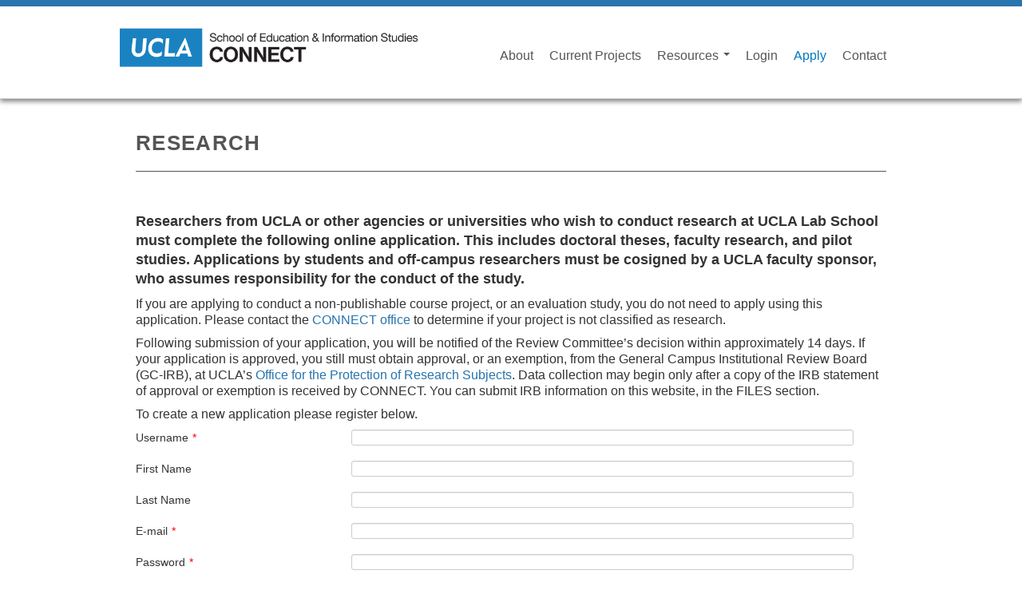

--- FILE ---
content_type: text/html; charset=utf-8
request_url: https://www.google.com/recaptcha/api2/anchor?ar=1&k=6LeCdlgcAAAAALPO3Cn8ac8YbiIXdwiUUODpUlSy&co=aHR0cHM6Ly9jb25uZWN0LmdzZWlzLnVjbGEuZWR1OjQ0Mw..&hl=en&v=PoyoqOPhxBO7pBk68S4YbpHZ&size=normal&anchor-ms=20000&execute-ms=30000&cb=aytq9zwy0tna
body_size: 49690
content:
<!DOCTYPE HTML><html dir="ltr" lang="en"><head><meta http-equiv="Content-Type" content="text/html; charset=UTF-8">
<meta http-equiv="X-UA-Compatible" content="IE=edge">
<title>reCAPTCHA</title>
<style type="text/css">
/* cyrillic-ext */
@font-face {
  font-family: 'Roboto';
  font-style: normal;
  font-weight: 400;
  font-stretch: 100%;
  src: url(//fonts.gstatic.com/s/roboto/v48/KFO7CnqEu92Fr1ME7kSn66aGLdTylUAMa3GUBHMdazTgWw.woff2) format('woff2');
  unicode-range: U+0460-052F, U+1C80-1C8A, U+20B4, U+2DE0-2DFF, U+A640-A69F, U+FE2E-FE2F;
}
/* cyrillic */
@font-face {
  font-family: 'Roboto';
  font-style: normal;
  font-weight: 400;
  font-stretch: 100%;
  src: url(//fonts.gstatic.com/s/roboto/v48/KFO7CnqEu92Fr1ME7kSn66aGLdTylUAMa3iUBHMdazTgWw.woff2) format('woff2');
  unicode-range: U+0301, U+0400-045F, U+0490-0491, U+04B0-04B1, U+2116;
}
/* greek-ext */
@font-face {
  font-family: 'Roboto';
  font-style: normal;
  font-weight: 400;
  font-stretch: 100%;
  src: url(//fonts.gstatic.com/s/roboto/v48/KFO7CnqEu92Fr1ME7kSn66aGLdTylUAMa3CUBHMdazTgWw.woff2) format('woff2');
  unicode-range: U+1F00-1FFF;
}
/* greek */
@font-face {
  font-family: 'Roboto';
  font-style: normal;
  font-weight: 400;
  font-stretch: 100%;
  src: url(//fonts.gstatic.com/s/roboto/v48/KFO7CnqEu92Fr1ME7kSn66aGLdTylUAMa3-UBHMdazTgWw.woff2) format('woff2');
  unicode-range: U+0370-0377, U+037A-037F, U+0384-038A, U+038C, U+038E-03A1, U+03A3-03FF;
}
/* math */
@font-face {
  font-family: 'Roboto';
  font-style: normal;
  font-weight: 400;
  font-stretch: 100%;
  src: url(//fonts.gstatic.com/s/roboto/v48/KFO7CnqEu92Fr1ME7kSn66aGLdTylUAMawCUBHMdazTgWw.woff2) format('woff2');
  unicode-range: U+0302-0303, U+0305, U+0307-0308, U+0310, U+0312, U+0315, U+031A, U+0326-0327, U+032C, U+032F-0330, U+0332-0333, U+0338, U+033A, U+0346, U+034D, U+0391-03A1, U+03A3-03A9, U+03B1-03C9, U+03D1, U+03D5-03D6, U+03F0-03F1, U+03F4-03F5, U+2016-2017, U+2034-2038, U+203C, U+2040, U+2043, U+2047, U+2050, U+2057, U+205F, U+2070-2071, U+2074-208E, U+2090-209C, U+20D0-20DC, U+20E1, U+20E5-20EF, U+2100-2112, U+2114-2115, U+2117-2121, U+2123-214F, U+2190, U+2192, U+2194-21AE, U+21B0-21E5, U+21F1-21F2, U+21F4-2211, U+2213-2214, U+2216-22FF, U+2308-230B, U+2310, U+2319, U+231C-2321, U+2336-237A, U+237C, U+2395, U+239B-23B7, U+23D0, U+23DC-23E1, U+2474-2475, U+25AF, U+25B3, U+25B7, U+25BD, U+25C1, U+25CA, U+25CC, U+25FB, U+266D-266F, U+27C0-27FF, U+2900-2AFF, U+2B0E-2B11, U+2B30-2B4C, U+2BFE, U+3030, U+FF5B, U+FF5D, U+1D400-1D7FF, U+1EE00-1EEFF;
}
/* symbols */
@font-face {
  font-family: 'Roboto';
  font-style: normal;
  font-weight: 400;
  font-stretch: 100%;
  src: url(//fonts.gstatic.com/s/roboto/v48/KFO7CnqEu92Fr1ME7kSn66aGLdTylUAMaxKUBHMdazTgWw.woff2) format('woff2');
  unicode-range: U+0001-000C, U+000E-001F, U+007F-009F, U+20DD-20E0, U+20E2-20E4, U+2150-218F, U+2190, U+2192, U+2194-2199, U+21AF, U+21E6-21F0, U+21F3, U+2218-2219, U+2299, U+22C4-22C6, U+2300-243F, U+2440-244A, U+2460-24FF, U+25A0-27BF, U+2800-28FF, U+2921-2922, U+2981, U+29BF, U+29EB, U+2B00-2BFF, U+4DC0-4DFF, U+FFF9-FFFB, U+10140-1018E, U+10190-1019C, U+101A0, U+101D0-101FD, U+102E0-102FB, U+10E60-10E7E, U+1D2C0-1D2D3, U+1D2E0-1D37F, U+1F000-1F0FF, U+1F100-1F1AD, U+1F1E6-1F1FF, U+1F30D-1F30F, U+1F315, U+1F31C, U+1F31E, U+1F320-1F32C, U+1F336, U+1F378, U+1F37D, U+1F382, U+1F393-1F39F, U+1F3A7-1F3A8, U+1F3AC-1F3AF, U+1F3C2, U+1F3C4-1F3C6, U+1F3CA-1F3CE, U+1F3D4-1F3E0, U+1F3ED, U+1F3F1-1F3F3, U+1F3F5-1F3F7, U+1F408, U+1F415, U+1F41F, U+1F426, U+1F43F, U+1F441-1F442, U+1F444, U+1F446-1F449, U+1F44C-1F44E, U+1F453, U+1F46A, U+1F47D, U+1F4A3, U+1F4B0, U+1F4B3, U+1F4B9, U+1F4BB, U+1F4BF, U+1F4C8-1F4CB, U+1F4D6, U+1F4DA, U+1F4DF, U+1F4E3-1F4E6, U+1F4EA-1F4ED, U+1F4F7, U+1F4F9-1F4FB, U+1F4FD-1F4FE, U+1F503, U+1F507-1F50B, U+1F50D, U+1F512-1F513, U+1F53E-1F54A, U+1F54F-1F5FA, U+1F610, U+1F650-1F67F, U+1F687, U+1F68D, U+1F691, U+1F694, U+1F698, U+1F6AD, U+1F6B2, U+1F6B9-1F6BA, U+1F6BC, U+1F6C6-1F6CF, U+1F6D3-1F6D7, U+1F6E0-1F6EA, U+1F6F0-1F6F3, U+1F6F7-1F6FC, U+1F700-1F7FF, U+1F800-1F80B, U+1F810-1F847, U+1F850-1F859, U+1F860-1F887, U+1F890-1F8AD, U+1F8B0-1F8BB, U+1F8C0-1F8C1, U+1F900-1F90B, U+1F93B, U+1F946, U+1F984, U+1F996, U+1F9E9, U+1FA00-1FA6F, U+1FA70-1FA7C, U+1FA80-1FA89, U+1FA8F-1FAC6, U+1FACE-1FADC, U+1FADF-1FAE9, U+1FAF0-1FAF8, U+1FB00-1FBFF;
}
/* vietnamese */
@font-face {
  font-family: 'Roboto';
  font-style: normal;
  font-weight: 400;
  font-stretch: 100%;
  src: url(//fonts.gstatic.com/s/roboto/v48/KFO7CnqEu92Fr1ME7kSn66aGLdTylUAMa3OUBHMdazTgWw.woff2) format('woff2');
  unicode-range: U+0102-0103, U+0110-0111, U+0128-0129, U+0168-0169, U+01A0-01A1, U+01AF-01B0, U+0300-0301, U+0303-0304, U+0308-0309, U+0323, U+0329, U+1EA0-1EF9, U+20AB;
}
/* latin-ext */
@font-face {
  font-family: 'Roboto';
  font-style: normal;
  font-weight: 400;
  font-stretch: 100%;
  src: url(//fonts.gstatic.com/s/roboto/v48/KFO7CnqEu92Fr1ME7kSn66aGLdTylUAMa3KUBHMdazTgWw.woff2) format('woff2');
  unicode-range: U+0100-02BA, U+02BD-02C5, U+02C7-02CC, U+02CE-02D7, U+02DD-02FF, U+0304, U+0308, U+0329, U+1D00-1DBF, U+1E00-1E9F, U+1EF2-1EFF, U+2020, U+20A0-20AB, U+20AD-20C0, U+2113, U+2C60-2C7F, U+A720-A7FF;
}
/* latin */
@font-face {
  font-family: 'Roboto';
  font-style: normal;
  font-weight: 400;
  font-stretch: 100%;
  src: url(//fonts.gstatic.com/s/roboto/v48/KFO7CnqEu92Fr1ME7kSn66aGLdTylUAMa3yUBHMdazQ.woff2) format('woff2');
  unicode-range: U+0000-00FF, U+0131, U+0152-0153, U+02BB-02BC, U+02C6, U+02DA, U+02DC, U+0304, U+0308, U+0329, U+2000-206F, U+20AC, U+2122, U+2191, U+2193, U+2212, U+2215, U+FEFF, U+FFFD;
}
/* cyrillic-ext */
@font-face {
  font-family: 'Roboto';
  font-style: normal;
  font-weight: 500;
  font-stretch: 100%;
  src: url(//fonts.gstatic.com/s/roboto/v48/KFO7CnqEu92Fr1ME7kSn66aGLdTylUAMa3GUBHMdazTgWw.woff2) format('woff2');
  unicode-range: U+0460-052F, U+1C80-1C8A, U+20B4, U+2DE0-2DFF, U+A640-A69F, U+FE2E-FE2F;
}
/* cyrillic */
@font-face {
  font-family: 'Roboto';
  font-style: normal;
  font-weight: 500;
  font-stretch: 100%;
  src: url(//fonts.gstatic.com/s/roboto/v48/KFO7CnqEu92Fr1ME7kSn66aGLdTylUAMa3iUBHMdazTgWw.woff2) format('woff2');
  unicode-range: U+0301, U+0400-045F, U+0490-0491, U+04B0-04B1, U+2116;
}
/* greek-ext */
@font-face {
  font-family: 'Roboto';
  font-style: normal;
  font-weight: 500;
  font-stretch: 100%;
  src: url(//fonts.gstatic.com/s/roboto/v48/KFO7CnqEu92Fr1ME7kSn66aGLdTylUAMa3CUBHMdazTgWw.woff2) format('woff2');
  unicode-range: U+1F00-1FFF;
}
/* greek */
@font-face {
  font-family: 'Roboto';
  font-style: normal;
  font-weight: 500;
  font-stretch: 100%;
  src: url(//fonts.gstatic.com/s/roboto/v48/KFO7CnqEu92Fr1ME7kSn66aGLdTylUAMa3-UBHMdazTgWw.woff2) format('woff2');
  unicode-range: U+0370-0377, U+037A-037F, U+0384-038A, U+038C, U+038E-03A1, U+03A3-03FF;
}
/* math */
@font-face {
  font-family: 'Roboto';
  font-style: normal;
  font-weight: 500;
  font-stretch: 100%;
  src: url(//fonts.gstatic.com/s/roboto/v48/KFO7CnqEu92Fr1ME7kSn66aGLdTylUAMawCUBHMdazTgWw.woff2) format('woff2');
  unicode-range: U+0302-0303, U+0305, U+0307-0308, U+0310, U+0312, U+0315, U+031A, U+0326-0327, U+032C, U+032F-0330, U+0332-0333, U+0338, U+033A, U+0346, U+034D, U+0391-03A1, U+03A3-03A9, U+03B1-03C9, U+03D1, U+03D5-03D6, U+03F0-03F1, U+03F4-03F5, U+2016-2017, U+2034-2038, U+203C, U+2040, U+2043, U+2047, U+2050, U+2057, U+205F, U+2070-2071, U+2074-208E, U+2090-209C, U+20D0-20DC, U+20E1, U+20E5-20EF, U+2100-2112, U+2114-2115, U+2117-2121, U+2123-214F, U+2190, U+2192, U+2194-21AE, U+21B0-21E5, U+21F1-21F2, U+21F4-2211, U+2213-2214, U+2216-22FF, U+2308-230B, U+2310, U+2319, U+231C-2321, U+2336-237A, U+237C, U+2395, U+239B-23B7, U+23D0, U+23DC-23E1, U+2474-2475, U+25AF, U+25B3, U+25B7, U+25BD, U+25C1, U+25CA, U+25CC, U+25FB, U+266D-266F, U+27C0-27FF, U+2900-2AFF, U+2B0E-2B11, U+2B30-2B4C, U+2BFE, U+3030, U+FF5B, U+FF5D, U+1D400-1D7FF, U+1EE00-1EEFF;
}
/* symbols */
@font-face {
  font-family: 'Roboto';
  font-style: normal;
  font-weight: 500;
  font-stretch: 100%;
  src: url(//fonts.gstatic.com/s/roboto/v48/KFO7CnqEu92Fr1ME7kSn66aGLdTylUAMaxKUBHMdazTgWw.woff2) format('woff2');
  unicode-range: U+0001-000C, U+000E-001F, U+007F-009F, U+20DD-20E0, U+20E2-20E4, U+2150-218F, U+2190, U+2192, U+2194-2199, U+21AF, U+21E6-21F0, U+21F3, U+2218-2219, U+2299, U+22C4-22C6, U+2300-243F, U+2440-244A, U+2460-24FF, U+25A0-27BF, U+2800-28FF, U+2921-2922, U+2981, U+29BF, U+29EB, U+2B00-2BFF, U+4DC0-4DFF, U+FFF9-FFFB, U+10140-1018E, U+10190-1019C, U+101A0, U+101D0-101FD, U+102E0-102FB, U+10E60-10E7E, U+1D2C0-1D2D3, U+1D2E0-1D37F, U+1F000-1F0FF, U+1F100-1F1AD, U+1F1E6-1F1FF, U+1F30D-1F30F, U+1F315, U+1F31C, U+1F31E, U+1F320-1F32C, U+1F336, U+1F378, U+1F37D, U+1F382, U+1F393-1F39F, U+1F3A7-1F3A8, U+1F3AC-1F3AF, U+1F3C2, U+1F3C4-1F3C6, U+1F3CA-1F3CE, U+1F3D4-1F3E0, U+1F3ED, U+1F3F1-1F3F3, U+1F3F5-1F3F7, U+1F408, U+1F415, U+1F41F, U+1F426, U+1F43F, U+1F441-1F442, U+1F444, U+1F446-1F449, U+1F44C-1F44E, U+1F453, U+1F46A, U+1F47D, U+1F4A3, U+1F4B0, U+1F4B3, U+1F4B9, U+1F4BB, U+1F4BF, U+1F4C8-1F4CB, U+1F4D6, U+1F4DA, U+1F4DF, U+1F4E3-1F4E6, U+1F4EA-1F4ED, U+1F4F7, U+1F4F9-1F4FB, U+1F4FD-1F4FE, U+1F503, U+1F507-1F50B, U+1F50D, U+1F512-1F513, U+1F53E-1F54A, U+1F54F-1F5FA, U+1F610, U+1F650-1F67F, U+1F687, U+1F68D, U+1F691, U+1F694, U+1F698, U+1F6AD, U+1F6B2, U+1F6B9-1F6BA, U+1F6BC, U+1F6C6-1F6CF, U+1F6D3-1F6D7, U+1F6E0-1F6EA, U+1F6F0-1F6F3, U+1F6F7-1F6FC, U+1F700-1F7FF, U+1F800-1F80B, U+1F810-1F847, U+1F850-1F859, U+1F860-1F887, U+1F890-1F8AD, U+1F8B0-1F8BB, U+1F8C0-1F8C1, U+1F900-1F90B, U+1F93B, U+1F946, U+1F984, U+1F996, U+1F9E9, U+1FA00-1FA6F, U+1FA70-1FA7C, U+1FA80-1FA89, U+1FA8F-1FAC6, U+1FACE-1FADC, U+1FADF-1FAE9, U+1FAF0-1FAF8, U+1FB00-1FBFF;
}
/* vietnamese */
@font-face {
  font-family: 'Roboto';
  font-style: normal;
  font-weight: 500;
  font-stretch: 100%;
  src: url(//fonts.gstatic.com/s/roboto/v48/KFO7CnqEu92Fr1ME7kSn66aGLdTylUAMa3OUBHMdazTgWw.woff2) format('woff2');
  unicode-range: U+0102-0103, U+0110-0111, U+0128-0129, U+0168-0169, U+01A0-01A1, U+01AF-01B0, U+0300-0301, U+0303-0304, U+0308-0309, U+0323, U+0329, U+1EA0-1EF9, U+20AB;
}
/* latin-ext */
@font-face {
  font-family: 'Roboto';
  font-style: normal;
  font-weight: 500;
  font-stretch: 100%;
  src: url(//fonts.gstatic.com/s/roboto/v48/KFO7CnqEu92Fr1ME7kSn66aGLdTylUAMa3KUBHMdazTgWw.woff2) format('woff2');
  unicode-range: U+0100-02BA, U+02BD-02C5, U+02C7-02CC, U+02CE-02D7, U+02DD-02FF, U+0304, U+0308, U+0329, U+1D00-1DBF, U+1E00-1E9F, U+1EF2-1EFF, U+2020, U+20A0-20AB, U+20AD-20C0, U+2113, U+2C60-2C7F, U+A720-A7FF;
}
/* latin */
@font-face {
  font-family: 'Roboto';
  font-style: normal;
  font-weight: 500;
  font-stretch: 100%;
  src: url(//fonts.gstatic.com/s/roboto/v48/KFO7CnqEu92Fr1ME7kSn66aGLdTylUAMa3yUBHMdazQ.woff2) format('woff2');
  unicode-range: U+0000-00FF, U+0131, U+0152-0153, U+02BB-02BC, U+02C6, U+02DA, U+02DC, U+0304, U+0308, U+0329, U+2000-206F, U+20AC, U+2122, U+2191, U+2193, U+2212, U+2215, U+FEFF, U+FFFD;
}
/* cyrillic-ext */
@font-face {
  font-family: 'Roboto';
  font-style: normal;
  font-weight: 900;
  font-stretch: 100%;
  src: url(//fonts.gstatic.com/s/roboto/v48/KFO7CnqEu92Fr1ME7kSn66aGLdTylUAMa3GUBHMdazTgWw.woff2) format('woff2');
  unicode-range: U+0460-052F, U+1C80-1C8A, U+20B4, U+2DE0-2DFF, U+A640-A69F, U+FE2E-FE2F;
}
/* cyrillic */
@font-face {
  font-family: 'Roboto';
  font-style: normal;
  font-weight: 900;
  font-stretch: 100%;
  src: url(//fonts.gstatic.com/s/roboto/v48/KFO7CnqEu92Fr1ME7kSn66aGLdTylUAMa3iUBHMdazTgWw.woff2) format('woff2');
  unicode-range: U+0301, U+0400-045F, U+0490-0491, U+04B0-04B1, U+2116;
}
/* greek-ext */
@font-face {
  font-family: 'Roboto';
  font-style: normal;
  font-weight: 900;
  font-stretch: 100%;
  src: url(//fonts.gstatic.com/s/roboto/v48/KFO7CnqEu92Fr1ME7kSn66aGLdTylUAMa3CUBHMdazTgWw.woff2) format('woff2');
  unicode-range: U+1F00-1FFF;
}
/* greek */
@font-face {
  font-family: 'Roboto';
  font-style: normal;
  font-weight: 900;
  font-stretch: 100%;
  src: url(//fonts.gstatic.com/s/roboto/v48/KFO7CnqEu92Fr1ME7kSn66aGLdTylUAMa3-UBHMdazTgWw.woff2) format('woff2');
  unicode-range: U+0370-0377, U+037A-037F, U+0384-038A, U+038C, U+038E-03A1, U+03A3-03FF;
}
/* math */
@font-face {
  font-family: 'Roboto';
  font-style: normal;
  font-weight: 900;
  font-stretch: 100%;
  src: url(//fonts.gstatic.com/s/roboto/v48/KFO7CnqEu92Fr1ME7kSn66aGLdTylUAMawCUBHMdazTgWw.woff2) format('woff2');
  unicode-range: U+0302-0303, U+0305, U+0307-0308, U+0310, U+0312, U+0315, U+031A, U+0326-0327, U+032C, U+032F-0330, U+0332-0333, U+0338, U+033A, U+0346, U+034D, U+0391-03A1, U+03A3-03A9, U+03B1-03C9, U+03D1, U+03D5-03D6, U+03F0-03F1, U+03F4-03F5, U+2016-2017, U+2034-2038, U+203C, U+2040, U+2043, U+2047, U+2050, U+2057, U+205F, U+2070-2071, U+2074-208E, U+2090-209C, U+20D0-20DC, U+20E1, U+20E5-20EF, U+2100-2112, U+2114-2115, U+2117-2121, U+2123-214F, U+2190, U+2192, U+2194-21AE, U+21B0-21E5, U+21F1-21F2, U+21F4-2211, U+2213-2214, U+2216-22FF, U+2308-230B, U+2310, U+2319, U+231C-2321, U+2336-237A, U+237C, U+2395, U+239B-23B7, U+23D0, U+23DC-23E1, U+2474-2475, U+25AF, U+25B3, U+25B7, U+25BD, U+25C1, U+25CA, U+25CC, U+25FB, U+266D-266F, U+27C0-27FF, U+2900-2AFF, U+2B0E-2B11, U+2B30-2B4C, U+2BFE, U+3030, U+FF5B, U+FF5D, U+1D400-1D7FF, U+1EE00-1EEFF;
}
/* symbols */
@font-face {
  font-family: 'Roboto';
  font-style: normal;
  font-weight: 900;
  font-stretch: 100%;
  src: url(//fonts.gstatic.com/s/roboto/v48/KFO7CnqEu92Fr1ME7kSn66aGLdTylUAMaxKUBHMdazTgWw.woff2) format('woff2');
  unicode-range: U+0001-000C, U+000E-001F, U+007F-009F, U+20DD-20E0, U+20E2-20E4, U+2150-218F, U+2190, U+2192, U+2194-2199, U+21AF, U+21E6-21F0, U+21F3, U+2218-2219, U+2299, U+22C4-22C6, U+2300-243F, U+2440-244A, U+2460-24FF, U+25A0-27BF, U+2800-28FF, U+2921-2922, U+2981, U+29BF, U+29EB, U+2B00-2BFF, U+4DC0-4DFF, U+FFF9-FFFB, U+10140-1018E, U+10190-1019C, U+101A0, U+101D0-101FD, U+102E0-102FB, U+10E60-10E7E, U+1D2C0-1D2D3, U+1D2E0-1D37F, U+1F000-1F0FF, U+1F100-1F1AD, U+1F1E6-1F1FF, U+1F30D-1F30F, U+1F315, U+1F31C, U+1F31E, U+1F320-1F32C, U+1F336, U+1F378, U+1F37D, U+1F382, U+1F393-1F39F, U+1F3A7-1F3A8, U+1F3AC-1F3AF, U+1F3C2, U+1F3C4-1F3C6, U+1F3CA-1F3CE, U+1F3D4-1F3E0, U+1F3ED, U+1F3F1-1F3F3, U+1F3F5-1F3F7, U+1F408, U+1F415, U+1F41F, U+1F426, U+1F43F, U+1F441-1F442, U+1F444, U+1F446-1F449, U+1F44C-1F44E, U+1F453, U+1F46A, U+1F47D, U+1F4A3, U+1F4B0, U+1F4B3, U+1F4B9, U+1F4BB, U+1F4BF, U+1F4C8-1F4CB, U+1F4D6, U+1F4DA, U+1F4DF, U+1F4E3-1F4E6, U+1F4EA-1F4ED, U+1F4F7, U+1F4F9-1F4FB, U+1F4FD-1F4FE, U+1F503, U+1F507-1F50B, U+1F50D, U+1F512-1F513, U+1F53E-1F54A, U+1F54F-1F5FA, U+1F610, U+1F650-1F67F, U+1F687, U+1F68D, U+1F691, U+1F694, U+1F698, U+1F6AD, U+1F6B2, U+1F6B9-1F6BA, U+1F6BC, U+1F6C6-1F6CF, U+1F6D3-1F6D7, U+1F6E0-1F6EA, U+1F6F0-1F6F3, U+1F6F7-1F6FC, U+1F700-1F7FF, U+1F800-1F80B, U+1F810-1F847, U+1F850-1F859, U+1F860-1F887, U+1F890-1F8AD, U+1F8B0-1F8BB, U+1F8C0-1F8C1, U+1F900-1F90B, U+1F93B, U+1F946, U+1F984, U+1F996, U+1F9E9, U+1FA00-1FA6F, U+1FA70-1FA7C, U+1FA80-1FA89, U+1FA8F-1FAC6, U+1FACE-1FADC, U+1FADF-1FAE9, U+1FAF0-1FAF8, U+1FB00-1FBFF;
}
/* vietnamese */
@font-face {
  font-family: 'Roboto';
  font-style: normal;
  font-weight: 900;
  font-stretch: 100%;
  src: url(//fonts.gstatic.com/s/roboto/v48/KFO7CnqEu92Fr1ME7kSn66aGLdTylUAMa3OUBHMdazTgWw.woff2) format('woff2');
  unicode-range: U+0102-0103, U+0110-0111, U+0128-0129, U+0168-0169, U+01A0-01A1, U+01AF-01B0, U+0300-0301, U+0303-0304, U+0308-0309, U+0323, U+0329, U+1EA0-1EF9, U+20AB;
}
/* latin-ext */
@font-face {
  font-family: 'Roboto';
  font-style: normal;
  font-weight: 900;
  font-stretch: 100%;
  src: url(//fonts.gstatic.com/s/roboto/v48/KFO7CnqEu92Fr1ME7kSn66aGLdTylUAMa3KUBHMdazTgWw.woff2) format('woff2');
  unicode-range: U+0100-02BA, U+02BD-02C5, U+02C7-02CC, U+02CE-02D7, U+02DD-02FF, U+0304, U+0308, U+0329, U+1D00-1DBF, U+1E00-1E9F, U+1EF2-1EFF, U+2020, U+20A0-20AB, U+20AD-20C0, U+2113, U+2C60-2C7F, U+A720-A7FF;
}
/* latin */
@font-face {
  font-family: 'Roboto';
  font-style: normal;
  font-weight: 900;
  font-stretch: 100%;
  src: url(//fonts.gstatic.com/s/roboto/v48/KFO7CnqEu92Fr1ME7kSn66aGLdTylUAMa3yUBHMdazQ.woff2) format('woff2');
  unicode-range: U+0000-00FF, U+0131, U+0152-0153, U+02BB-02BC, U+02C6, U+02DA, U+02DC, U+0304, U+0308, U+0329, U+2000-206F, U+20AC, U+2122, U+2191, U+2193, U+2212, U+2215, U+FEFF, U+FFFD;
}

</style>
<link rel="stylesheet" type="text/css" href="https://www.gstatic.com/recaptcha/releases/PoyoqOPhxBO7pBk68S4YbpHZ/styles__ltr.css">
<script nonce="h32lekra2xeYJxgKAkVMEg" type="text/javascript">window['__recaptcha_api'] = 'https://www.google.com/recaptcha/api2/';</script>
<script type="text/javascript" src="https://www.gstatic.com/recaptcha/releases/PoyoqOPhxBO7pBk68S4YbpHZ/recaptcha__en.js" nonce="h32lekra2xeYJxgKAkVMEg">
      
    </script></head>
<body><div id="rc-anchor-alert" class="rc-anchor-alert"></div>
<input type="hidden" id="recaptcha-token" value="[base64]">
<script type="text/javascript" nonce="h32lekra2xeYJxgKAkVMEg">
      recaptcha.anchor.Main.init("[\x22ainput\x22,[\x22bgdata\x22,\x22\x22,\[base64]/[base64]/MjU1Ong/[base64]/[base64]/[base64]/[base64]/[base64]/[base64]/[base64]/[base64]/[base64]/[base64]/[base64]/[base64]/[base64]/[base64]/[base64]\\u003d\x22,\[base64]\\u003d\x22,\[base64]/CmWTDkmvDmcOXWRQbVsKJw4V5w5TDslPDv8OQE8KiYR7Dpn7DvsKCI8OMJlkRw6ggYMOVwp46IcOlCDEhwpvCncOywpBDwqY2UX7DrmAiwrrDjsKlwpTDpsKNwqRNADPCiMKSN346wqnDkMKWNjEIIcO6wpHCnhrDgsOvRGQiwqfCosKpBsOAU0DCs8O3w7/DkMK0w5HDu25ww4NmUCdDw5tFWkkqE3bDocO1K2zClFfCi2zDjsObCHHCm8K+PgfCsG/Cj09YPMODwqfCj3DDtW4VAU7Di13Dq8KMwoc5GkYEfMORUMKCwrXCpsOHGQzDmhTDv8O8KcOQwrLDuMKHcGbDh2DDjyNIwrzCpcOWIMOuczhcY27Ch8KaJMOSJMKZE3nCnsKtNsK9eSHDqS/DpcOLAMKwwpt1wpPCm8Ozw5DDshwlFWnDvVonwq3CusKvb8KnwoTDoizCpcKOwrnDt8K5KXnCtcOWLHs9w4k5O2zCo8OHw5DDgcOLOXlVw7wrw7LDg0Few44KakrCuzJ5w4/Do0HDghHDvcKCXjHDkcO1wrjDnsKmw5Y2TyYjw7ELGMOac8OUP1DCpMKzwo/CgsO6MMOtwpE5DcOPwoPCu8K6w4RuFcKEV8KZTRXCnsOzwqEuwoV3wpvDj2DChMOcw6PCqxjDocKjwrrDusKBMsObT0pCw5bCuQ4oe8Kkwo/Dh8KMw6rCssKJbcKVw4HDlsKaM8O7wrjDnMKDwqPDo0AHG0cRw6/CohPCoVAww6YPNShXwpIVdsOTwow/wpHDhsK7H8K4FUZGe3PCmMO6MQ98fsK0wqgPH8OOw43DpF4lfcKpE8ONw7bDsRjDvMOlw6VxGcOLw6XDuRJ9wq/CnMO2wrcOETtYRMOkbQDCrW4/wrYaw67CviDCoRPDvMKow7s1wq3Dtk7CssKNw5HCkzDDm8KbSsO0w5EFfEjCscKlbwQ2wrNBw4/CnMKkw4bDkcOoZ8KEwrVBbh/DrsOgWcKGScOqeMOTwpvChyXCsMKLw7fCrXR0KEMnw71QRyzCpsK1AX1rBXF8w7pHw77CocOGMj3CrMOkDGrDmcOiw5PCi2TCusKoZMKJWsKowqdpwrA1w5/DiA/ConvCmMKIw6drYH9pM8KzwpLDgFLDtMKsHD3DtHsuwpbCssOHwpYQwobCqMOTwq/DtDjDiHoBe3/CgT0JEcKHd8ONw6MYc8KeVsOjEmo7w73CkMOEfh/CqsKSwqAvWWHDp8Ogw79DwpUjD8O/[base64]/DmDvDscK4w57DlARTwp0VecOEw6fCu0vCscO2RMO0w5TDj3UWQHTDocOjw6jDg1UCG1HDtMKTJcKiwqlTwq/DqsKBdnnCsETDnzPCq8KowozDp1NQT8KRPcK0N8KtwrhiwqrCrSjDj8OOw7kBA8KJTcKNd8KjTcOjw7d9w5d7wqBDZ8OUwpXDvcKvw698woHDl8OVwr5Zwrgdwr0mw4nDimsXw6s0w4jDhcK9wr/CnhPChUvCuz7CghXCqcOvw5jDoMKYwqJ2FRgMK3RCZ1jCpwDDiMOaw6PDhcK0WMKyw45DKjXCqGAEcgjDtnpjTsOdHcKPAyjClnHDhFTCr0LDsy/ClsOPJVNZw4jDg8OvCmDCsMKlQ8OpwrEvwpLDmcOiwqLCscO2w6fDvsO4UsK6WWLDvcKVbys2wrjCn3vCk8KvL8OlwrEfwqXDtsKUw7Qsw7LCkzU7YcOlw5AqUFQ/djgiTk1vUcOew4QGcynDnRzDrgcIREfClsOHwppSDmZ/woUiRF9ePAp/wrx3w5UMwqoPwrrCu1rDq0zCu0zCrjPDqX9UETc+J3jCu0l3HMOrw4/DrGLCmcKGf8O0P8KCw6PDpcKEMMKrw6B/wpfDgSjCoMKeJz4MVyA7wqMtCwMWwoQwwrtnGsKOEsOHw7IfHkrCkwvDs0LCoMKbw4hJchpGwo7DjsKANcO9P8K6woPChsKTSVtKdBXCv3/CqsOlQcOHS8KoCUjCicK+S8OyXsKxCMOkw4PDliXDr20GaMOCwqHCoRnDrwIxwqrDp8Ovw6fCtsKhLkXCmcKNwoUFw53CrMOKw5XDt17Cj8KGwrzDvhfCtMK2w7vDmHnDqsK1YDHCjMKQw4vDgCTDnAfDlz8sw7VRSMONbsOBwoLCqj/CpcODw5lYZ8K6wpTCisK+Zk4Owq7DlVvCp8KuwotXwr81LsKzFMKOOMOXWR0TwqJrKsKzwovCt0LCtzRMwrHCjMKLOcOWw6ECeMKdUxQzwpRfwrQTZMKsP8K8UsOXcVZQwq/Cp8OVBEY6cnN/OlhwQETDrE0uIsOTdsO1wo/DjsK2STZWdMO6NywEdcK9w5jDhAxiwrR6WDnCrU9dVnHDqcOFw6/DmsKJOwrCnERUFQjCpFPDpcK+EHvCqWMhwqvCq8Kqw6zDix3Dj2UFw6nCkcOVwpgVw7HCpMO9V8O5IsKqw6zCqsOtKhkKCG/CocOeCcO+wqI1DcKWflPDhMO3LsKyDz3Drm/CssO3w5LCoXTCrcKAAcOYw7vCiwE7IhnCjAQkwrvDs8KBSMOgRcK7D8KYw5jDlUPClsOAwrPCucKbL01Pw6vCu8OgwoDCviN/aMOAw6HCmxd3wp/[base64]/[base64]/YEFZHBp/akTDhsO9w5Y9FsKYw78VQ8KcQBvCrR3DncKTwpfDgV0vw7/[base64]/ClQM/NMOhEcKed8K1FMK1w6/DkGo0wpDCtXlPwqMdw4Evw4HDl8KQwoTDoWjDsVHDiMOeaijDqH/Dg8O+D1Mlw6Zkw7/CoMObw4xLNAHChcO+H3VBG2c9D8Ksw6hNwqxfcyl4wrNPwqLCvcOKw5/DjsOfwrFjN8K4w4pCw6fDqcOfw6VbesO1Q3PDicOJwo5PHMKfw6zDmsO7csKBw7h1w7ZOw7B8wpvDg8KHw50kw4nCulrDkFl4w73DpEfDqQlgTXDCv37Dl8O0w4nCtnDCmsOww6TCjWTDtsOqVcOMw7XCksONajlTwpTDpMOpcUfDjl9Tw7HDpS4fwqArCS/Duj5Kw7QNGiXDgArCokfCrlFhGmccXMONw4JDJMKpJS/Dj8OnwrjDg8OWHcOSScKFwoXDgxzCh8OsZ2RGw4/DsifDvsK7OsOQFsOmw6nDscKbN8Kxw6PCu8OBVcONw6vCm8KSworCm8ObWTYOw5jDvFnDo8OhwpsHW8Ksw6ELTcOoIcKALSTCusO/LcO9X8Osw5QyB8KOwoXDvXBnwrwYAis3FcOzUGvCj1wLR8OAQcOiw43DjinCmB3DrGkYw7jCvkwawpzCmi9fEx/[base64]/DnMOwDSjDlcO+w5/DncK0BjQ7wrLCvn3CmnM3w44iBcO1w4M/wqRUZcKTwpLCqD7CvgdnwqXCl8KWOg7DpcO2w4cAB8K2Xh/Dk1XDj8KhwoXChQXDn8KUdjLDqQLDnCtUesKlw6Mrw4hnw7g9wp0gwoV/YSNPBF0QRcKCw4/DuMKLUWzCpFjClcOww7JIwp/CrMOwCRfCkSMMX8OLecOmATXDtywFFcOFFzzCoGfDuWoHwqJ4XHzDtgtEwq8vWQXDqDfDjsKcfEnDpWzDvjPCm8Otbg8VMndmwplOwqBow6xxRlB4w7/CmsOqw43DvjwGwqEkwrjDtsOJw4Jww7PDlMOPf1Udwr52b3J+w7bCjVJKY8O/[base64]/CsOaw7t+w4nDhlM0GGfDujHChHh1w6rDhWgYHS/CpsKFCzMWw7EMVsOaAWnCrWdWbcO8woxzw7LDpcKMYx7Dl8KrwosmJ8OraXvDnTISw49bw7dVLXQVwrzDo8O9w5FgHWt5MBLChsK5KcK3acOVw5NGEgoqwoo6w5bCnkItw6/DpcKdKsONKsKTMcKcHg/CsEJXdlTDjMKrwp9qMcKlw4zDp8K+SF3CuCPDlcOqK8Ktw4opwqnCtsOBwqfDscKNZcOzw4LCk0tEfMO/[base64]/Cs8K3EMK8wrvCl2HDoTrCsnPCmEhjwr0tG8Klw6fCoMO8wptnw4fDpMK8aVd+wrtqLsOcImBdwp59wrrColRHQnDCijLDmcKnw5dcY8OUwq00w5oow5zDmMKlBnddwqnCnnwSVcKEAcKgFsOVwrzCmnImaMKhwobCkMOyAWdQw7fDm8O/wrNOSMOhw6/[base64]/[base64]/DhmdtFVs4wrYNG8OTJ8Kdw5bDuCrDn2zDiwF8c11Gwrs/GsOywqRpwqkaQkxFOsORY0DCvsOPXm07woXDgzrDpE7DhinClkVkG0MAw7h5w5rDu33CuFfCrMOxwqE6wp3ClGYILhQMwqvCvHkEIjNoAhfCiMOFw583wow/[base64]/CmXXDjVYTwoMqw43Dr8ONR00nw6bDicO3w6giG3nDh8KjdsOKc8OsW8KXwq5/TGUDw54Ow4/[base64]/Dr0zCnmvCnsK7w63DnsKraVzDlmnCvkPDpMK/QcOGRhUbJlsqw5TCuAEfwr3CrsOSfcKyw4LDjBg/w75tSsOkwo1bN29+ESrDuHLCi2YwcsOnw54jEcOrwro0fgTCjm9bw4LDnMOVA8KpTsOKM8OlwqLCr8Kbw4l2w4FQbcO5W0zDpWk3w6TDvwjCsSgmw5laQMORwoI/[base64]/ChsOsT8OVRF7Cp8Kvw742IhoiNcO8wpA/OXs1wo4DNcKywoUoBw7DpjfCssKHwpthS8KZEsO2wp3CqMKiwrA4FsKyXsOlfsK+w5sCWcOYNV45GsKYNxDDr8OAw5hYV8OLET/Du8KhwpfDrsKqwqt7IVUjDUsBwq/CuSA/w4pAOXfDpB/[base64]/DrcKIdSFJwpo5wr9OwrFUQzIZwoYYwrXClAXDqMKUO00WEcO9OiQuwqsvYl8cDjsGUgQeScK2SsOKScOpBQXCmBnDoWpjwoQKVXcAwqDDrsObw6nDn8OuSlDDmUZxwr1Ywp9WU8KofmfDnmgoRMOKDsKxw47DnMK/RFR+PMOfPVh+w4/[base64]/DgVNwPRXDrjbDncO/[base64]/[base64]/DshcYwo3Csis0ZEECLcK2FlfCrMKCwobDgcKreF7Crj5ES8KRwpF0BGzCqcKLw51MNnJtP8OPw5fCg3TDr8OFwqoBfBvCmhlRw61LwrJPB8OodyjDtkDDk8Oewr4iwp5hGA/[base64]/DlQIowprDoWoPwrjCtzoMwo3CnsKRwox5wqcCwojDkcOeXcK6wrvCqTJ3w6xvwpJ3w4LDqMK4w7Imw65LIsK7OgTDkE7Dv8OAw5Eqw7law4EAw5NVUwVfE8KbM8Kpwr4nH27DqAfDmcOmV21tUcK2X28lw6cBw5vCisO/w4PCmcO3VsKlQsO8aVzDv8K1EcKCw7rCrsOmJcOQw6bCu1jDn2DDuxPDpC4/AMKyHcOLcxbDt8K+CgYow7nCvQ/CsGY5woXDu8Kyw4MjwrLClMO3HcKOCsKlKcOcwo0gOjzChEdGfSDCtcO8dUBJLsK1wr47w5QQdMO6w59pw7NrwrlOeMOBOsK7w7toVSw+w49swp7Cl8Oqb8O7SyvCusOTw7x6w7zDkMKJRsOWw4zDvsOPwp0hwq7CncO+GXvDuUAxwrHDp8OjYURPWMOqIE/[base64]/wpR9wr3CjzRCw63DjBZrRcOBLcOYI8OrGWrClXzCpBVPwp7DjynCvGc8I3TDo8KFN8Oif2zDkmsnasKCwr99cTfClQEIw6d2w4fCq8OPwr9BU3zCtxfCmQwqw6nCkTsiwrvCmAx6wofDjnQ8w5fDnz47wqtUw4I6wqVIw5hRw49icsKYwr7CvFPCo8O1YMKMc8Khw7/DkgsiCjY1CMOAw4zChMOVX8K7wrk9w4MZJycZwo/[base64]/DgMKGw4AIJcKEI8KCGsKZwr8VPcKow4jCvcOgU8KIw4zCjsORGEfDssKww7s9OVvChijDgysSC8Owcgg4w73Clj/CisOZKzHDkF1Xw6oTwrLCtMKzw4LCjcO9LDzCtFPCjsKmw4/CscO7SMOmw6AwwovCrMKyLFcFfDwQEcKSwqrChnDDoVTCqRgWwqgKwpPCpcOrIMKuABfDklUWa8O/wqzChV13AFU7wo/CmTRpw5doYW/DsDrCrVsAZ8Kqw57Dm8Krw4oUAlbDlMOXwoTCjsODH8OULsOHVsKiw5fCinDCvx/DhcOsS8KYPiHCmRFEFsKMwrsRFsObwrsSAMOswpd2woFHTcOJwq7DpMKhSDgyw7zDh8KEGi3Dv1TDu8OXLWXCmQJiOCtWwrjDigDDrjLDtWhRUUDCvAPCoFEXbTI3wrfDmcOkYB3DngRJSxlsUMOKwpXDgWw/[base64]/ClcKsw6NiWsO9f0XCiMO4JjHDlMKRecKEcnFFd2J2w6s4YERUFsOrf8K9w5LCvsKQw4QpRcKSacKcCTgBbsKww7rDj3fDqQ7CmFvCplt+OMK1JcOIw4YAwo4FwpFbLi/CisKubSzDusKUdMKsw6Few6FEXMKxwoLClcO+wrrDvDfDo8K0wpzCscKaekLCtlY1L8KSwqHDhMKtwoVDCgQaLhLCrwVvwoPClWAcw5LCscOkw6/Cv8OHw7PDrUfDrMOIw6HDi3DCuXDCi8KUBDJLw7xBT23Du8O7w7LCunHDvHfDgsKzICJLwowGw7wMHyZWSikseywAOMKFPcKgDMK9wozDpCnCvcKNwqIDYCsuPVHCmVsaw4/ClcKuw6TDoX9RwqDDlgglw4LCmgwpw7seUMOZwq17PcOswqgCQic3w4/DkUJPKjgCR8KXw4xgQBkvPcKHbjfDnsKIBFXCqMKnH8OCKEbDrcKnw5NDNsOJw4dTwp3DjFJlw6PCuHjDk0LCncKdw6rCsyZ6VsOxw4AMbRDCicKzEDA7w5ILFsOPSTs8TMOhwrNdW8Kwwp7Dg1/CtMKQwqckw79jFcOew5USRH0kATJRw5MkRAjDk2Yaw5XDusK6WWErTsKFCcK8DxtUwrbCvgx6RDVwHsKKw6jCrBAkwqdUw7R4RknDhk7Cq8KfG8KIwqHDsMKdwrLDoMODPT/CtcKwTC/CocOZwqhBw5TDm8K8woNbbcOtwppXwpIkwp/DoUkkw6JuW8OhwpsDEcOnw6LDvsOQw70fwp7DusOxaMKUwpxewo/Cqw04fsKHw6wlwr7CsGPDkzrDrTNIw6xKQnXCllTDkgYewqTDoMOkQD9Rw4ZsE0HCmcOPw4TCtB/[base64]/Dq8OVFl/Dh3rDoMOaYFXCg8OtTMK2wqTDgcORw63CgMK1woF+w6sBwrpaw47DllTCj0LDlXrDr8KMw6vDpi0/woocbsKVCMK5N8OUwq3Cu8KJdsOvwq9UOV5xP8KbE8KIw6tBwpZsYsO/wpAJaw16w7psVMKIwoEtw73DiVJiMkLDl8KywqTCrcOxWCvDgMOMwr0NwpMdw6R2GcOwTEN8LMKdc8KAWMKHHU/CvDYPw6/Dukoqw6tswq1Yw4jCulIEKMO4woPCkE07w4TChHTCncKkNHnDssOLDGxcVVgJMsKvwrjDoHzCu8K2w77DmX7DncKzbnDChSRkw75Sw446w5/CicKSwoVXRsKTY0rDgC3Ctz7CoDLDv10Nw7HDn8KrAAwTwrVYW8OzwpMicsO2QW16T8OwJsOtR8Oswr7CgWLCs3YGCMO3Ih3CpMKAwpDDmGt6wodSEMO7YcOsw77Dgj5Lw4/DvntWw4XCgMKHwoTDh8OWwrLChVzDqikHw5HCkVHChMKOORsAw5bDtcOII3jCsMOZw7YZB1/DmXvCvMKcwoHClAkBwqbCtxjDuMO0w5ENwoY8w7HDiE9RM8KNw43Du18LFMOHVcKPJi3DhcK2aB/Cj8KGw54MwokXDUHChcO4wqsueMOiw6QPb8OQD8OADcO3CwR3w704wpViw7XDkV3DmjHCpMOtwrjDssK5FsKhwrLCnTXDh8KbVMOnbBIFGX9HGMOAwr/Dn145wrvDm3XDqjTDnyd5worCssK+w6Fdb24dw4/DiW/CicOQe0Q8w4wZUcKTwqlrwrdBw5/CiX/DpBcBw6t5woNOw7jDo8Olw7LDkcK6w6R6B8KIw7/DhivDrsKQCgDDoFTDqMOlByzDjsO7SiTCksOrwrY3Ej8Hwq/Ds0w6UsOvTsKGwoTCvg3CjMK7WsOkwo7DsRVfKSjCghnDiMKnwqoYwoTCjMOrwprDlwDDgsKkw7jCvxFtwoHCnxPDqsKFDVQYAyLCicOwfybDrMKtwrogw5PCiGkLw45pw5HCkgnCtMO/[base64]/DncKrAkohw5PCnybDsBfCpcKEw4vCi8K+w5pgwoMYPTTDqn9Jw6nCpcKhJMKDwrTDmsKBwocUDcOgNsK+wo8fw4l4UycVHw7DgMOYworDpS3DlDnDvXTDgzERfFIJbzfCssK5S10nw6zCpsKfwrZhB8Ofwq1PaBzCo180w5TCnsOQw6bDrVsbJzPChW8/wpUAMMKGwrXCii/DjMO8w6oLwpw4w75rwpYuw6/Do8Oxw5HClsOGMcKKw45Xw5XCmn8HV8OfDsKKwrjDjMKawoDCmMKlOsKaw63CrScRwqU+wp1NJDDDskPChQRiY28Lw5ZeZcO2MsKswqtpAsKTN8OsZQMIw7vCocKaw6rDkU3Dpk/Di3New51XwplUw7zCtitmwq3CtREqH8KQwrN1wrXCjsKTw4QRwrUOPMO9GkDCmTJ9EsOZNzV6w5/CqcOxYsKPE0YrwqprRMKVNMOEw4tlw6fDt8OBfjgFw7Y5wrvCggHCl8OmfcOeIzzCqcOZwplNw4Eiw6zCi2/DjEYpw54dK33DsyEdQ8OkworCoH4nw5/CqMOZeHIkw4TCicOew7jCp8OdDTILwogVw5jDswwgTRHDlQLCusOLwq7CoRtbO8KyKMOQwq7DoV7CmH/CucKODlhYw7NPM0/[base64]/w7tOw7rClcK/w5hJwrXCi8O9w7TCk28pT0/[base64]/CgTEALlTCkcOJwqFUHmY8w6Alwq4HTMKxwofDgjsRwqFENArCqcO8w5hiw7XDpMK1e8K7bS5MAh9eacKJwofCp8K4HEM5w45Cwo3DlMOrwowdw6rDuX47w4/CtxPCu2fCj8K4wqkqwrfCusOBwpEiwpjDiMOLw4zChMKpRcOfdGLDiQ52wrHCucKywqdawpLDv8O/[base64]/DqXXCkcOYM8K8w4k5aDF/wqIpJ0Yww5XCmcKIw7rDk8Kdwp/Dg8KfwqJfesOxw5rCh8Oiw5A8TDXDuiY1CQIkw4Aqwp9qwq/CrAvDqGQYIB3DgcOYDETCjS/Dm8OqHgbCjMKXw6XCv8KEL0lrKl18PcKNw7wnLCbCrCB7w4jDgH12w4gCwpfDq8O2A8Oyw5PCocKBBG/CoMO3HcONwp5awqbChsK5M2LDrVsww77Dl3IzQ8KKW2dKwpXDiMOmw5rCj8KNHmTDu2EDK8OZKcKWLsOAw5JOLh/Dm8KLw5DDj8Omw4rClcKqw6YjOMO/wpXDscOWJVfCv8K6IsO0w4o/w4HCjMKTwqp/N8O+TcK7wqc4wrXCocKWVXnDucKOw6fDrW0jwrQRXsKvwodhRmzDvcKaHmZxw4TCgENjwrfDvVDCkDjDlALCnAxYwoXDjcKswr/CtcO4wqUCT8OEaMORa8KlExLCpcKXC3lUwpLDuzlrwp4hfAIaCGQyw5DCsMOawrbDmsK9woREw7s2PmILwq47bSnClsKdw4vDi8KIw5HDiivDiF82w6/CtcOzB8OoZVPDjETDoxLCrcKxVl0HRlrDnXnCqsKWw4dzdgxnw5vDvjoDTm/CrmXDuA06Uh7CpsOgV8O1YgBSwpVnGcOpw6IkFFQIa8ORw4XCjcKjAiRAw4TDicO0DG5aR8K6McOhbinCvzQsw5vDscKvwpIbC1bDjsKLAMK1HWbCsybDg8K4RD98FzDCl8KywpIWwqQiOMKpVMO8wqrCvsOLYGNvwoRrVMOuXsKvw6/ChEVdPcKdwpR2SwIbIsOhw6zCunjDtMO4w6vDjsKZw5HCv8K0K8OFRy8HI0rDrMKjw6QLL8Kdw6nCi2TCksOfw4XCk8KEw6PDt8K6w6/CksKkwo0Qw6tuwrHCi8OfenvCrMKbKywnwokIHjAcw7TDnXHCuWzDlcK4w6ciQjzCkyppw7/CnnfDlsKLWcKlUsKrXT7Cp8KKeyzDgkwbbsKwdcORw6I9woFnHil1wr97w7UVY8OsC8OjwqtlF8K3w6fCgcKhLyt0w6VNw4PCtzE9w7rDrsKrDR3Dq8K0w6Q0H8OdHMK/[base64]/Duycww5IDcjjCsmzCrsOmw71mHgU3w5XCjMO0w7TDscKoOB8qw7wbwp9/CRFWRcK2CxDDu8O1wqzCm8KkwpnCkcKHwrzCjWjCiMO0K3HCkH06RVAcwofClsORIsKjW8KfP1HDhsK0w703VcKIBG0ob8KaT8OjQCHCh2nCncKZwrrDhcOXV8OAw53DusKow7zChEoJw4pew6E+bC0tcCQawqPDl1/DgyHChFzCvyjDr37Cry3DlcOJwoEyK3fDgkldA8Klw4Ujw5zCqsK3w7g6wrgmN8KSYsKEwoRXWcKHw6HClsOqw49fw7cpw4RjwpoSAsOfwqUXF3HCtEoow5XDqwXCp8OIwrcoR2HClGVGwrlUw6AKKMOrM8OqwpE8woVIwq5Qw51/QUfCtxjCownCv0JGwp7CqsKxfcKHwo7DhsK/[base64]/[base64]/[base64]/acOGAcOVQMOhPcKyw5bCojDDrBrDtsKBeADCgQTCtcOwUcO9wp3CgMOUw6E9w7TCo34gJ1zCjMOLw4bDvz/DscKYwrEfd8OFHsO3FcOaw4V2wp7ClUHDqAfCtU3Cm1jCmQnDpsKkwrdVw7TCjcKewpt1wq1Fwostwpotw5vCn8KMfjrDni/CkQbCrsOWdMONaMK3LcKXT8O2DsOdNCwtTlHDh8KBL8O2w7AEDjtzJsO3wpBqG8OHA8KGOMKbwp3DpcOkwrEROMOTDXnDsCTDuGPDsVPDplkewr8qdisbXsK7w7nDonnDvXEQw43Ci2/DgMOATcOFwrNHwonDiMKlwpQuw7nCscKgw7wDw55swofCjsOHw57CpT/DhTLCqcO8VRDClsKATsOMwpXCp1jDo8Ktw6B1f8KMw4EWMcOHWcOhwqYONsKDw6HDrMKtQy7CtizDjHJrwrVSY1RnIyzDt2XCmMO0Lgl0w6ILwrh0w6zDtsKaw5AlI8KawrBVwrgaw6fCsx/CvWvCscK2w6bDkkDCpsKZwojDvhDDgcONF8KVNkTCtWzClH/DhMOoLx5vw4zDssKww4YfTSpAwrPCr0rDr8KGfBrCqcObw6/DpsKswrTCmcO5wroWwqTDv1rCmSDCuk3DvcK8MCXDjcKmJsOjTsO5S3prw4fCoHrDkBQHw43Co8O+w59/[base64]/DsjbCthvDp8KFw5omw5oswptfXsO4d8OCw6M8MC8DP2PDhG5GUMOqw4gAwrnCrcOJCcKIw4HCl8Ofw5PCkcO7PMKcwpxQUMOMwrXCnsO0wpjDmsOmw7EcM8KxLcORw6DDoMOMw6RvwprCg8KoSCJ/[base64]/DtMOKwoLDsVY5dWBAYcKRDX9ywrV4T8OVwp14Gn1lw5rCvCkOImFBw7LDnMO3PcO9w7Ftw453w5k5worDnXNFJDVMPxh6HDfCmsOtRzVSLUjDqnHDnADDjMO3MkRSHHU1Q8K7wr/Dh0RxBR4VwpfDrsK9OsO3w6VXdcODJwU2G2jDv8K7NDHDljE4GcO7w7HCv8KOA8OeKsOwK0fDisOywp/DvBXCrmR5cMKVw7jDq8O7w7gaw7U+w63DnVTCiS0uNMOmworDjsKtFCgiVMO0w5sIw7XDvH7CicKcYx45w5U6woRCTMKPTB4LcsOkSMOnw77CmB5IwpJbwqLCn2cYwoMSw6jDoMKoW8K5w43DsCdMwrNLKRwPw4fDnsKJw4PDusKdeVbDhGnCvcK/ZSYcN3zDlcKye8OFdzk2O1UoOSDDvsKMNSQvD1tvw6LDhCjDrMKXw7J9w7zCo2gXwr1UwqBxREjDg8OKIcONwq/CusKsd8OuUcOJLDdMOTFHJTUTwp7Cu3XCnXoQJxXDssKDYlnCqMK6P1rCsDd/FcKXTVbDosKZwojCrHEZZcOJVsOlwoZIwq/[base64]/R8OqNQ48w594cMKNw7FDw67CvH82wrLCksOQwoTDqcKfDsKbdzliMxQlRBfDpcOiZlpXCcKwaHHChsKpw5bDg0cCw6fCqcOURxIOwqtBBcKTYsKQGjPCmcKSwpk8EAPDrcKQLsKiw7UFwp/Cnj3CqhvDmC96w5M9wobDucOcwpxJLlrDsMOowpjDoDRTw5/DucK3LcKGw5jDuDTDqMO7wqjCgcKQwo7DrcOUwpjDp1bDrsOxw40/bhwSwovCl8OmwrHDtQ9iZivCiyIfWMKFJMO3w43DicKtwrR1wpVnJcOhXwvCvDTDrGXCpcKDDMOow6BBI8OnQsK8wr3CssOnKMKSRcKww5TCl0cyPcK+RhrCjW7DiFLDikQ1w7MPWVTDosKiwo3Do8K3fMKTBsK5RMKYYcKiEiFzw4onexx6w5/ChsOxcBnDk8KkVcK3wo0uw6ZzX8Omw6vDu8KhFMOaPRnDk8KMXzJNT0vCvlYWwq4uwrjDs8OBasKoQsKOwrluwpQEAlBuHCXDr8Olwp3CssKiRGBzC8OQPR8Mw5h8DHRmKsOkQsOSfA/CmybDjg1QwqnCpEXDoB/ClU5Sw4IXQQwdEcKTecKAFgtgDjptHMOCwpLDtS7Dj8Ovw6DDqnTDrcKWwrwoJlLCv8OnEcKneHssw7J9wpDCnMKLwo/Cr8KTw7JSUcKYw7ZhbMOFIF1gW3HCqXfDlyXDqMKAwoTClsK/wpPDlx5DNsOASAjDssO2w6d5JGDDqlrDuVbDosK/wqDDkcOZw4xIJU/ClxHCq0VnC8KEwrLDpjTDuXXCsX9tPMOFwpwVAxYgIMKwwqcyw6fCk8OAw4J2wo7Dgjobwq/CohDCjcKWwrhKeHfCnTbDk17CkRHDucOewpVQwqbColdXLMKSQCvDgERzMAjCnQzDvcKuw4XCl8OTwoLDjC3Cmhk4BcO/[base64]/DuEvDo8KRKjjClcKVdcO9e8KBSMKzXT/Dm8OuwqE6w4rCoWk0OwvCn8Kgw4IBa8KEYG/ChQPDt1MywoBSbS5QwpY/[base64]/w6bDo8K9w6ojCcOXZsO7w4DCg8KCwqshwqPDhsK+IsKKwqvDun/[base64]/Doh9mwo1XwpQPa8OIwpxrMQXDpTPDu8KQwpdSc8KuwpRYwq92w7o+wqx3w6IFwprCjMKEKwPClWUlw4c+wr7DvXHCj1FhwqJbw70nw7U1w53DuB18Q8KOd8OJw7jCj8OOw6NJwrfDm8OIw5DConkmw6Zww6nDl33Dp23ClXDCkFLCtcO3w5/DhcOba0ZnwoB9w7zDkE/CiMKFwp/DkgYFMF7Du8O+cHMAWsKNaxlPwonDpT/CmsK6F3HDvcOOAMO/w6nCvsO8w6TDgsK4wrHCqkp/wqQ9AsKew4wAwrF4woLCsh/Ds8Ofa37DtsOOe2jDksOLd3d9AMOMQcKywo7CvsOww7rDm1oiLFHDqsKCwoBnwpfDgHLCuMK3w6vDncOYwoUNw5LDvMK/VjvCiy5kL2TDjCB9w7NFNHHDpTTCv8KeZibDpsKhwrodMwpFAsOaDcKpw5LDm8K/wofCoFZHaxHChsOYJMOcwpFVOiHCmsOewrHCoAQtR0vDksKcesOewpjDlwMdwq14wrnDo8ONeMOXwpzCnnTCn2IkwqvDq09VwrnDo8OswpnCjcKSGcO+wpTCuhfCq0rDmjJYw63DlCnCuMKYISUxUMOwwoPDkwg8ZhfDucOZT8KBwp/DnnfDtsONNMKCGmlKTsKGYcO+YBotTsOPc8K1wpHCgMKhwqbDkwtiw5pqwrzDlMKXC8OMZcKuCMKdKsKgacOow4DDpTvDkV7Duk09esOIw5rDgMOjwrjDisOjTMOHwq3CpFQjKGnCgSvDtEB6JcKQwoXCqnHCsiUqOMOlw7g8w6ZzAS/CtlMmbsKBwoDCi8K+wp9EacK9GMKnw6tYwogvwrPDhMKLwpMbSV/[base64]/CpEnDvsOuwp59wqomEcOJPcKiw4kVw4grw4DDqDbDvMOJKzB+w47DiUzDnTHCkGXDkgnDrDzCvcOgwq0Hd8OUSEdLI8OTaMKcGmhUJBnCrwzDqcOOw7rCrSxJwroLSH84wpYYwqlSwrvChX/[base64]/DoCLDkMKRwp/DvcKNwq9SWzDCkMOVNFcIUcK9wos3w7ASwq/[base64]/[base64]/[base64]/Dj8OHwoI0I8K4aF/DkcOPHMKWFgoGV8K+TiURHlUWwoXDpcOBFcOjwpNffzDCp2PCqcKESwAGwpg4AcOjKBjDqMKSWBRHw7jDnMKROkZjNcKxwod3Ng96FMKPZxTCgW/DlyhSeFnCpAkUw4J/wo8hLzQicHnDq8OmwopnacOoJitVBMKaZH5jwqoUwr/DoC5eHkLDkRrDjcKhE8Ktwp3ColwzOsOOwrRMacKBKA7DoFsfFHkOF3/Cr8OKw5vDoMObw4rDnsOTfMKeZhcCw5DCkjZ4wqsXGcK0SHPChcK9wp7CuMOBw5LDkMOwLMK9LcOcw6rCvHDCg8K2w7APZHtIwq7DocOJVMO5BcKIT8K5wpZiCmYyHhh4dBnDjB/DtgjCrMKFwqvDlEzDkMORU8KARMOzMQYowroIGEIFwpYZwqDCjMO9woAtR0fCp8OawpTCjmfDusOowqBHZcO/[base64]/UjkMw4xcwrBOMR58ah7CtF3CuMKFw6I+Ph8ew4bCmsOgw49yw5/CisODwo1GX8OIXErDvgoBcnPDhXTDj8OrwognwoN/KQF6wp/CkDpldGhBRMOpw6fDkFTDrMO4BcOnJTpwPVTCgF/DqsOOw4PChxXCpcKVDMKIw5t5w6fCsMO0w59CUcOfIcOhw6bCkAhwEzXDqQzChl3DpsK/ecOZLwQ7w7hdOVzCicKSMsOaw4MlwqcRw6s2w6HDjcKZwp3Dll89Dy3DpcK/w6bDicO7woXDpnNRwr59w4/[base64]/[base64]/J8KDTcOYwocWU0vDhMO6PlDCvnweD8KlOzrCl8OjXcKCaA45WVzDrMOkckR6wqnCpRbDisK6Kz/DpMOYFlJAwpBFwrMKwq0Mw5k3UMOkNEDDk8OFYMODNHJ1wrrDvTLCv8O6w7lIw5Q7XMOww5dtw7xywpnDu8OtwoonE3NWw4bDvsKmcsK/bxbCuh9JwqDCj8KAw6AfEixcw7fDgMOySjxewpfDpMKfQcOYw6PDjztUYkfCsMO5LsOvw5bDnCjDl8OjwpbCisKTTlwhNcOAwpE2w53DhsK3wq/CuWvDi8KowrVuc8OewrZdDcKYwo8pEsKhGsKww718MsKUFMOAwozDs2g8w6ofwpAuwqpdQMOyw45Pw6sZw6sawo/CssOWw71lGHLDo8K/w7sMbsKGw6IEwowPw57CmkLCg1hfwo3DocOrw4Mkw5csKMOaacOlw7bCkybCiV7Dm1PDssKyGsOTacKAJ8KEG8Ouw7VPw7LCicKrw4jCo8O2w7PDicOTTAY0w6hjecO/ATfDvcKfY1fDsG09TcKbH8K3XMKcw65hw6oaw51hw5puI1MbdQzCtWQIwrzDq8K/XgPDlRrDl8KAwpJ/[base64]/Ck8KWJA3CgsKIw7TCiQVZw6nComEswpwdCcKNw6FnJsOKUsKKAMO5DsOzw6HDrjfCs8OZUk03NG/[base64]/CosOxIcOyw7LDoE/CgsK4dsKQw5XDsAbDqATChcO/w64FwqjDjSDCsMOwacKzF3bDpcKAM8K6N8K9w5cOw5oxw4MkbznCuWbChXXCjcOMMhxtDCTDq2MIwoR9UxjCgsOmRQoiasOuw4BPwqjCjF3Di8Oaw61PwpnDv8O/wrpZDsO/wqJPw6/DpcOSUE3DlxbDiMO2w7dMTA7Co8OFEAvCn8OpccKHMwFzK8KmwpTDnMOsLEPDq8KFwqciVhjDicOzGjvDrcKOVAHDmsKWwo9pwq/Dt03DjnVQw7Y6JMO9wqFAw5c6L8O/[base64]/DtsOVw63DoCcSMcKuwpsMw6M7IcKTCMO4ScKxwoUQNMOfGMKJQ8OmwpvCgcKfRTU6eiZRIyd/w71Mw6/Dn8O/Q8OhFgDDuMKwPHYYdcKCAsOswo7DtcKSYA0hw4PCsBTCmF3CvsOhwpXDsSJEw7ADJDrCmj3DmMKMwqVyPQo6YDPDnF7DpyPCuMKfZMKPw5TCiCMIwofCksKZbcK1F8O4wqhCFcKxOUAdFMO2wodGbQNMHMOjw7NmF2ljwqfDoQ02w7jDr8OKNMOkUHLDmUwkS0bDqRN/U8OAeMKRDcOGw5fCrsK+cithdsKReBPDqsOGwoYnTkoeCsOEFw0wwpjCucKcYsKERcKOwrnCksKnNMKybcOHw6/CpsORwphKw6fCh29yYF8BfsKDXcK7bwPDsMOqw5d4MzsQw7jCssK5WcK6C2zCqMOuVHxowoUAVMKDHcK1wpw0w6scN8ODw6lOwp46woLDncOrPTw2AcOxUyzCoGbCpcOUwopfwqUywpM/w6DDrcOWw4PCtGfDrAnDlMOrUMKKXD15UnnDqi7Dn8KJNUBXJh5JPnjCjR1oZnlTw4bDicKtM8KJQC0yw6XDmFTDmw3Cq8OCw4zCkB4IUMOtw6UNTcOOclbCmUHCtsK3wqV/[base64]/[base64]/CrTMoUEQ5NnLCr8K5wqzCosKiwqRVw6Myw7LClMOcw4sMakTCqVPDlW53f3jDtcK4EMK3OXUmw57DrkYmVADCtMKYwqMAbcOVdw9jF0JOwrw2w5o\\u003d\x22],null,[\x22conf\x22,null,\x226LeCdlgcAAAAALPO3Cn8ac8YbiIXdwiUUODpUlSy\x22,0,null,null,null,1,[21,125,63,73,95,87,41,43,42,83,102,105,109,121],[1017145,188],0,null,null,null,null,0,null,0,1,700,1,null,0,\[base64]/76lBhnEnQkZnOKMAhnM8xEZ\x22,0,0,null,null,1,null,0,0,null,null,null,0],\x22https://connect.gseis.ucla.edu:443\x22,null,[1,1,1],null,null,null,0,3600,[\x22https://www.google.com/intl/en/policies/privacy/\x22,\x22https://www.google.com/intl/en/policies/terms/\x22],\x22UedYiVVMpxVNXaC3G1LD52ggSaat0aQTKnJeBjJjZQ8\\u003d\x22,0,0,null,1,1769067749791,0,0,[92,130],null,[175,137,12],\x22RC-XS0gwXnHipxBEw\x22,null,null,null,null,null,\x220dAFcWeA7278E7GyuEce-dPVCy_B7geOzcilvkviOneUk6oijgr-iSYPypEda_iDBjDqX9Kk9uK1ZhY_2bfxEkCvRyAQbxEQQGmg\x22,1769150549734]");
    </script></body></html>

--- FILE ---
content_type: text/css; charset=utf-8
request_url: https://connect.gseis.ucla.edu/assets/css/app.css?ver=4811
body_size: 5215
content:
/* ==========================================================================
   Fonts
   ========================================================================== */
@font-face { 
  font-family:'ProximaNova'; src:url('fonts/proximanova-light.eot'); src:url('fonts/proximanova-light.eot?#iefix') format('embedded-opentype'),url('fonts/proximanova-light.woff') format('woff'),url('fonts/proximanova-light.ttf') format('truetype'); 
  font-weight:300; 
  font-style:normal; 
}

@font-face { 
  font-family:'ProximaNova'; src:url('fonts/proximanova-regular.eot'); src:url('fonts/proximanova-regular.eot?#iefix') format('embedded-opentype'),url('fonts/proximanova-regular.woff') format('woff'),url('fonts/proximanova-regular.ttf') format('truetype'); 
  font-weight:400; 
  font-style:normal; 
}

@font-face { 
font-family:'ProximaNova'; src:url('fonts/proximanova-semibold.eot'); src:url('fonts/proximanova-semibold.eot?#iefix') format('embedded-opentype'),url('fonts/proximanova-semibold.woff') format('woff'),url('fonts/proximanova-semibold.ttf') format('truetype'); 
  font-weight:600; 
  font-style:normal; 
}
/* ==========================================================================
   Base
   ========================================================================== */

body {
  font-family: "Helvetica", "Arial", sans-serif;
  font-size:16px;
  line-height:20px;
  min-width: 1160px;
}
li,
blockquote small,
address{
  line-height:24px;
}
#wrap{
  /*background:#D8EAF8 url("../img/background.jpg") repeat;*/
  padding-bottom:40px;
  min-height:480px;
  background-size: 100%;
  padding-top:20px;
}
a{
  color:#2774AE;
  text-decoration: none;
}
a:hover{
  color: #fff;
  background: #0079bf;
  text-decoration:none;
}
.centered{
  text-align: center;
}
.brand.centered{
  margin:0 auto;
}
/* =============================================================================
   Header
   ========================================================================== */

#banner {
  -moz-box-shadow: 0 3px 6px rgba(0,0,0,.5);
  -webkit-box-shadow: 0 3px 6px rgba(0,0,0,.5);
  box-shadow: 0 3px 6px rgba(0,0,0,.5);
  position:relative;
  z-index: 10;
}

/* Fixed Topbar Navigation */
.navbar{
  margin:0;
}
.navbar .container{
  width:940px;
}
.navbar .nav{
  margin-right:-10px;
}
.navbar-inner{
  background-color:#2774AE;
  background-image:none;
  font-family: Helvetica, Arial, sans-serif;
  border:none;
  padding-top:10px;
  filter: progid:dximagetransform.microsoft.gradient(enabled=false);
}
.navbar-inner .nav > li > a{
  color:#fff;
  font-size: 14px;
}
.navbar-inner .nav > li > a:hover{
  color:#fff100;
}
#menu-utility-navigation{
  float:right;
  font-size:13px;
}
.navbar-inner .nav > li > a{
  color:#fff;
  font-size: 14px;
}
.navbar-inner .nav > li > a:hover{
  color:#fff100;
}
#navbar-main{
  background-color:#fff;
  border-top:8px solid #2774AE;
  border-bottom:1px solid #ccc;
  padding:25px 0 20px;
}
a.brand{
  padding:0;
  background-repeat: no-repeat;
}
a.brand:hover{
  background-color: inherit;
}
a#ucla-logo{
  width:87px;
  height:27px;
  background-image:url("../img/ucla-logo.png");
}
a#gseis-logo{
  width:194px;
  height:27px;
  background-image:url("../img/gseis-logo.png");
  margin-left:10px;
  margin-top: 1px;
}
a#ucla-cs-logo{
  width: 340px;
  height: 50px;
  background-image: url(../img/EDIS-CONNECT-logo.png);
  background-size: 100%;
}
a#ucla-labschool-logo{
  width: 140px;
  height: 110px;
  background-image: url(../img/ucla-lab-school-logo.png);
  background-size: 100%;
}
/* html.svg a#ucla-cs-logo{
  background-image:url("../img/ucla-cs-logo.svg");
}*/
#menu-primary-navigation{
  float:right;
  font-size:16px;
  margin-top:20px;
}
.navbar .nav .menu-search a{
  text-indent:-9999px;
  display:block;
  background-image:url("../img/search-icon-circle.png");
  background-repeat:no-repeat;
  padding:0;
  width:23px;
  height:23px;
  margin:7px 10px 0;
}
.navbar .nav .menu-search a:hover{
  background-image:url("../img/search-icon-circle-hover.png");
}
.navbar .nav > li > a,
#footer .menu > li > a{
  padding: 5px 10px 5px;
  text-shadow: none;

  font-weight: normal;
}
#footer .menu > li > a{
  font-size:12px;
}
.navbar .nav > li > a:hover,
#footer .menu > li > a:hover{
  color: #fff;
  background: #0079bf;
}
#footer 
.navbar .brand,
.brand{
  padding:0;
  text-indent:-9999px;
  display:block;
  background-repeat:no-repeat;
  margin-left:0; 
}
#search-drop{
  position:relative;
  z-index:9;
}
#search-drop #searchform{
  display:none;
  position: absolute;
  right: 0;
  z-index: 9;
  zoom:1;
  background-color: white;
  padding: 8px 10px;
  margin: 0 -10px 0 0;
  -moz-box-shadow: 0 3px 4px rgba(0,0,0,.3);
  -webkit-box-shadow: 0 3px 4px rgba(0,0,0,.3);
  box-shadow: 0 3px 4px rgba(0,0,0,.3);
}
.navbar .nav > .active > a,
.navbar .nav > .active > a:hover,
.navbar .nav > .active > a:focus {
color: #0079bf;
text-decoration: none;
background-color: transparent !important;
-webkit-box-shadow:none;
-moz-box-shadow:none;
box-shadow:none;
}
/*.navbar .nav li.dropdown>.dropdown-toggle .caret,
#footer .menu > li > a .caret{
  border-top-color: #2774AE;
  border-bottom-color:  #2774AE;
}*/
.navbar .nav li.dropdown>.dropdown-toggle:hover .caret,
#footer .menu > li > a:hover .caret{
  border-top-color: #fff;
  border-bottom-color:  #fff;
}
/* ==========================================================================
   Home
   ========================================================================== */
.slider-wrapper {
  position: relative;
  overflow: hidden;
}
.slides-container {
  width: 100%;
  display: flex;
  list-style: none;
  margin: 0;
  padding: 0;
  overflow: scroll;
  scroll-behavior: smooth;
}
.slide {
  width: 100%;
  height: 100%;
  flex: 1 0 100%;
}
.slide-arrow {
  position: absolute;
  display: flex;
  top: 0;
  bottom: 0;
  margin: auto;
  height: 4rem;
  background-color: white;
  border: none;
  width: 2rem;
  font-size: 3rem;
  padding: 0;
  cursor: pointer;
  opacity: 0.5;
  transition: opacity 100ms;
  line-height: normal;
}
.slide-arrow:hover,
.slide-arrow:focus {
  opacity: 1;
}
#slide-arrow-prev {
  left: 0;
  padding-left: 0.25rem;
  border-radius: 0 2rem 2rem 0;
}
#slide-arrow-next {
  right: 0;
  padding-left: 0.75rem;
  border-radius: 2rem 0 0 2rem;
}
.slides-container {
    scrollbar-width: none; /* Firefox */
    -ms-overflow-style: none;  /* Internet Explorer 10+ */
}
/* WebKit */
.slides-container::-webkit-scrollbar { 
    width: 0;
    height: 0;
}

.home-section-wrap{
  font-size:18px;
  line-height: 24px;
}

.home-section-container{
/*  width:1200px;*/
  min-height:400px;
  background-position:center;
  background-repeat: no-repeat;
  background-size: 100% auto;
  margin: 0 auto;
  max-width: 100%;
}
.home-section-wrap article{
  margin-top:120px;
  margin-bottom:30px
}
.home-section-wrap.has-graph article{
  margin-top:60px;
}
.home-section-wrap.even article{
  float:right
}
.home-section-wrap h1{
  color:#fff;
  font-size:36px;
  line-height: 48px;
  background-color: #0088cc73;
  padding: 12px 20px 20px;
}
.home-section-wrap h1 span{
  margin-bottom: 5px;
  text-shadow: 1px 1px 3px #00000061;
}
.home-section-wrap .entry-content{
  position:relative;
  background-color:#2774AE;
  color:#fff;
  font-size:20px;
  line-height: 24px;
  font-weight:normal;
  padding:40px 80px;
  min-height: 100px;
}
.home-section-content a{
    display: inline-block;
    color: #000;
    margin: 10px 0;
    font-size: 14px;
    font-weight: bold;
    line-height: 20px;
    padding:5px 7px;
    background-color: #ffd327;
    border-color: #ebc42b #ebc42b #e5bf29;
}
.home-section-content a:hover{
    background-color: #fff;

}
.blue-bg{ 
  background-color:#2774AE;
  padding:20px;
}  
.white-bg{ 
  background-color:#fff;
  padding:20px;
}  
#research-forum-section,
#current-projects-secton,
#home-content-secton{
  padding:50px 0;
  margin:10px 0 40px;
  background-size: 100%;
}
#research-forum-section,
#home-content-secton{
  margin-bottom: 0px;
}  
#research-forum-home-content{
  background-color: #ffffffc9;
}
#home-content-secton{
  padding-bottom: 0;
  line-height: 24px;
}
#research-forum-section{
  min-height: 320px;
}

.blog-description{
  font-size:18px;
  line-height: 20px;
  font-weight: 600;
}
.blog-description img{
  width: auto;
  max-height: 100px;
  float: right;
  margin-top: -80px;
  margin-left:20px;
}
/* ==========================================================================
   Content
   ========================================================================== */

#content { }

.research_forum .wp-block-file{
  display: block;
  border-top:1px solid #ccc;;
  margin: 20px 0;
  padding: 20px 0 0;
}
.research_forum .wp-block-file a{
  display: block;
  font-weight: bold;
  font-size:20px;
  line-height: 28px;
  margin:10px 0;
}
.research_forum .wp-block-file a.wp-block-file__button{
  display: inline;
  font-weight: inherit;
  font-size: inherit;
}
/* ==========================================================================
   Page Header
   ========================================================================== */
.header-image{
  text-align:center;
  border-bottom:1px solid #ccc;
  margin-top:-20px;
}
.header-image img{
  width: 100%;
}
.page-header {
  padding-bottom: 10px;
  margin: 20px 0;
  margin-left:20px;
  border-bottom: 1px solid #555;
}
.page-header h1{
  font-size: 26px;
  line-height: 30px;
  font-weight: 600;
  text-transform: uppercase;
  letter-spacing: .05em;
  color:#555;
}
.page-intro{
  padding-bottom: 20px;
  margin-bottom:20px;
  border-bottom: 1px solid #555;
}
.page-intro h2{
  color:#fff;
  font-size:30px;
  line-height: 36px;
  font-weight:600;
  margin:0 -10px;
}
.page-intro span{
  background-color:#3399cc;
  padding:2px 10px 4px;
  margin-bottom: 5px;
  display:inline-block;
  *display:block;
}
/* ==========================================================================
   Primary Content
   ========================================================================== */

#main {
}
#main>.content-area{
  padding-top:20px;
}

#main h2, #main h3{
  font-weight:900;
  text-transform:none;
  letter-spacing: 0;
  font-size:24px;
  line-height: 28px;
  margin-bottom:9px;
  color:#3399cc;
}
#main h2{
  font-size:36px;
  line-height: 40px;
  font-weight:600;

}
#main>.content-area>article{
  border-bottom: 1px solid #555;
  padding-bottom: 20px;
}

/* ==========================================================================
   Sidebar
   ========================================================================== */

#sidebar {
  color:#555;
  line-height: 20px;
}
#sidebar h1{
  border-top:1px solid #ccc;
  margin:10px 0 0;
  padding:10px 0 0;
  font-size:48px;
}
#sidebar section{
  margin:10px 0;
  padding:0;
}
#sidebar section.widget-first h1{
  border-top:0;
}
.stat-header{
  font-size:16px;
  line-height: 22px;
  color:#39B;
  margin-bottom:5px;
}

.stat-intro{
  font-style: italic;
}
#sidebar h1{
  font-size:48px;
  line-height: 100%;
}
.stat-label{
  font-size:20px;
  line-height: 22px;
  font-weight: 600;
}



#sidebar #sidebar-content{
  background: rgba(255,255,255,.7);
    margin-bottom: 20px;
}

#sidebar ul{
  margin: 0;
  padding: 0;
}
#sidebar h2.widget-title{
  font-size:14px;
  line-height: 20px;
  font-weight: 900;
  text-transform: uppercase;
  letter-spacing: .1em;
  margin:0;
}
#sidebar li.cat-item,
#sidebar .widget_recent_entries li{
  list-style-type: none;
  border-top: 1px solid;
  line-height: 1.2;
  padding: 5px 0;
  font-size: 14px;
}

/* ==========================================================================
   Posts
   ========================================================================== */

.hentry header { }
.hentry time { }
.hentry p.byline { }
.hentry .entry-content { }
.hentry footer { }



/* ==========================================================================
   Footer
   ========================================================================== */
.post-type-archive-brief article footer,
.tax-subjects article footer,
.single-brief article footer{
  margin-top:10px;
}
.footer-background{
  background-color:#cfd6dc;
  padding:0 130px;
  min-width:980px;
}
#content-info {
  clear:both;
  background-color:#bfd5e6;
  padding-top:20px;
  margin-top:80px;
  position:relative;
}
#content-info #footer-links{
  padding-bottom:20px;
}
#content-info ul.row{
  margin-left:-20px;
}
#content-info li{
  float:left;
  list-style:none;
  margin-left:10px;
}
#content-info img{
  margin-right:10px;
}
#content-info ul#menu-footer-site-map{
  margin-left: -20px;
  float:left
}
#content-info ul#menu-footer-site-map li a{
  background:transparent;
}
#footer-connect{
  float:left;
}
#footer-connect a{
  margin-top:10px;
}
#content-info #footer-about{
  font-size:14px;
  line-height: 20px;
}
#content-info #footer-about section{
  padding-right:40px;
}
#content-info #copyright{
  font-size: 12px;
  padding:10px 0;
  background-color:#fff;
  margin-top:20px ;
}
.nav > li > a:hover {
  text-decoration: none;
  background-color: #eeeeee;
}

#content-info .widget-last{
  float: right;
  font-size:12px;
}
/* =============================================================================
   @Typography
   ========================================================================== */

p {
  margin: 0 0 9px;
}

p small {
  font-size: 13px;
}

h1,
h2,
h3,
h4,
h5,
h6 {
  margin: 10px 0;
  color: inherit;
  text-rendering: optimizelegibility;
}
h1 small,
h2 small,
h3 small,
h4 small,
h5 small,
h6 small {
  font-weight: normal;
}

h1 {
  font-size:40px;
  line-height:48px;
  margin:10px 0;
}

h1 small {
  font-size: 18px;
}

h2 {
  font-size: 32px;
  line-height: 36px;
}

#sidebar h2{
  font-size:24px;
  line-height: 28px;
}
h2 small {
  font-size: 16px;
  line-height: 24px;
}

h3 {
  font-size: 24px;
  line-height: 28px;
  font-weight:900;
}

h3 small {
  font-size: 14px;
}
h4{
  font-size: 18px;
  font-weight:600;
  line-height:24px
}
h5,
h6 {
  line-height: 24px;
}

h4 small {
  font-size: 12px;
}

h5 {
  font-size: 14px;
  line-height: 16px;
  margin:5px 0;
}

h6 {
  font-size: 12px;
  margin:5px 0;
}

.halftone{
  color: #aaa;
}

/* ==========================================================================
   WordPress Generated Classes
   See: http://codex.wordpress.org/CSS#WordPress_Generated_Classes
   ========================================================================== */

.aligncenter { display: block; margin: 0 auto; }
.alignleft { float: left; }
.alignright { float: right; }
figure.alignnone { margin-left: 0; margin-right: 0; }



/* ==========================================================================
   Media Queries
   ========================================================================== */

@media (max-width: 979px) {
  /* Fix top padding when using the responsive grid with the fixed topbar */
  body.top-navbar {
    padding-top: 0;
  }
}

/* ==========================================================================
   Misc
   ========================================================================== */
.nav > li > a:hover{
  background:transparent;
  background-color:transparent;
}
.btn{
  font-family: Helvetica, Arial, sans-serif;
  webkit-border-radius: 0;
  -moz-border-radius: 0;
  border-radius: 0;
  padding:3px 14px 4px;
  overflow:visible;
}
.form-search .input-append .search-query,
.form-search .input-append .btn{
  webkit-border-radius: 0;
  -moz-border-radius: 0;
  border-radius: 0;
}
.btn-search span,
.ie9 .btn-search img,
.lt-ie9 .btn-search img{
  display:none;
}
.ie9 .btn-search,
.lt-ie9 .btn-search{
  margin-top:1px;
}
.ie9 .btn-search span,
.lt-ie9 .btn-search span{
  display:block;
}

.alert,#wppb_form_success_message, .wppb-success{
  background-color: #3399cc !important;
  border: 1px solid #ccc !important;
  color: #fff !important;
  text-shadow: 0 1px 0 rgba(0, 0, 0, 0.5) !important;
  font-size: 20px !important;
  line-height: 24px !important;
}


.alert-success {
  background-color: #3399cc;
  border: 1px solid #ccc;
  color: #fff;
}
.alert-danger,
.alert-error {
  background-color: red;
  border: 1px solid #ccc;
  color: #fff;
}
.alert-info {
  background-color: #3399cc;
  border: 1px solid #ccc;
  color: #fff;
}


.read-more-arrow{
  background-image:url("../img/circle-right-arrow-small.png");
  display:block;
  height:25px;
  width:25px;
  text-indent:-9999px;
  margin-top:9px;
}
.read-more-arrow:hover{
  background-image:url("../img/circle-right-arrow-hover-small.png");
}
.btn-primary {
  color: #ffffff;
  text-shadow: 0 -1px 0 rgba(0, 0, 0, 0.25);
  background-color: #255dac;
  background-image: -moz-linear-gradient(top, #256fac, #2774AE);
  background-image: -webkit-gradient(linear, 0 0, 0 100%, from(#256fac), to(#2774AE));
  background-image: -webkit-linear-gradient(top, #256fac, #2774AE);
  background-image: -o-linear-gradient(top, #256fac, #2774AE);
  background-image: linear-gradient(to bottom, #256fac, #2774AE);
  background-repeat: repeat-x;
  filter: progid:DXImageTransform.Microsoft.gradient(startColorstr='#ff256fac', endColorstr='#ff2542ac', GradientType=0);
  border-color: #2774AE #2774AE #172a6d;
  border-color: rgba(0, 0, 0, 0.1) rgba(0, 0, 0, 0.1) rgba(0, 0, 0, 0.25);
  *background-color: #2774AE;
  /* Darken IE7 buttons by default so they stand out more given they won't have borders */

  filter: progid:DXImageTransform.Microsoft.gradient(enabled = false);
}
.btn-primary:hover,
.btn-primary:active,
.btn-primary.active,
.btn-primary.disabled,
.btn-primary[disabled] {
  color: #ffffff;
  background-color: #2774AE;
  *background-color: #203a97;
}
.btn-primary:active,
.btn-primary.active {
  background-color: #1c3282 \9;
}

/* Search */
.search-results #main article{
  background-color:#fff;
  border:1px solid #ccc;
  padding:10px 15px;
  margin-bottom:10px;
}
.pager{
  border-top:1px solid #555;
  padding-top:10px;
  clear:both;
}
.pager a{
  border-radius:0;
}
.pager a:hover{
  background-color:#0079bf;
}
/* ==========================================================================
   Thumbnail
   ========================================================================== */
.thumbnail{
  margin:0 0 9px 0;
}
.thumbnail.alignleft{
  margin-right:9px;
}
.thumbnail.alignright{
  margin-left:9px;
}
.thumbnail.aligncenter{
  margin-bottom:9px;
}
.entry-content img{
  margin:0 0 9px 0;
}
.entry-content img.alignleft{
  margin-right:9px;
}
.entry-content img.alignright{
  margin-left:9px;
}
.entry-content img.aligncenter{
  margin-bottom:9px;
}
/* =============================================================================
   Light Box
   ========================================================================== */
#slb_overlay{
  background-color:#fff;
}
#slb_container{
  border:1px solid #ccc;
  border-bottom:none;
}
#slb_details{
  border:1px solid #ccc;
  border-top:none;
}
#slb_data_content *{
  font-size:16px;
  line-height:20px;
  color:#5f6478;
  font-family:"Volkhov",georgia,serif;
  font-style:italic;
}
#slb_data_content .slb_dataCaption{
  color:#000;
  font-style:normal;
  font-weight:normal;
}
#slb_close{
  width:17px;
}
#slb_close a.slb_slbClose{
  width:17px;
  background: url("../img/slb-closelabel.gif") no-repeat;
}
#slb_close a.slb_slbClose:hover{
  width:17px;
  background: url("../img/slb-closelabel-hover.gif") no-repeat;
}
#slb_nav_hover .slb_navNext:hover, #slb_nav_hover .slb_navNext:visited:hover{
  background-image:url('../img/slb-arrow-next.gif');
  background-position:center right; 
}
#slb_nav_hover .slb_navPrev:hover, #slb_nav_hover .slb_navPrev:visited:hover{
  background-image:url('../img/slb-arrow-prev.gif');
  background-position:center left; 
}


/*MISC*/
#adminbarsearch{
  display: none !important;
}


.blog article.post,
.archive article.post{
/*  border-bottom:1px solid; */
  margin-bottom:20px;
/*  padding-bottom: 20px; */
}
.blog .pager,
.archive. .pager{
  border-top: none;
}
.blog a.more-link,
.archive a.more-link{
  display: inline-block;
  padding: 5px 10px;
  background: #3399cc;
  color: #fff;
  text-transform: uppercase;
  font-weight: 700;
  font-size: 12px;
  letter-spacing: .5px;
  text-decoration: none;
}
.blog a.more-link:hover,
.archive a.more-link:hover{
  background: #2774AE;
}

.single-post .hentry footer {
    border-top: 1px solid;
    padding-top: 10px;
}
.single-post header .article-meta{
  font-weight: 600;
  letter-spacing: 1px;
  text-transform: uppercase;
  color: #666;
  font-size: 14px;
}
.post header h1{
    margin: 10px 0 0 ;
    padding: 10px 0 5px;
    font-weight: 600;
    line-height: 1.1;
    font-size:36px;
}

#main .post .categories{
    font-size: 20px;
    line-height: 1.1;
    border-top: 1px solid #333;
    border-bottom: 1px solid #333;
    padding: 10px 0;

}
.post .entry-content h1,
.post .entry-content h2,
.post .entry-content h3{
  margin-bottom: 10px;
}
#main .author-bio{
  border-top: 1px solid;
  padding-top: 20px;
  font-size: 14px;
  line-height: 1.2;
  color: #666;
}
#main .author-bio h3{
  font-size: 16px;
    color: #666;
    margin-bottom: 0;
    line-height: 1;
}
.author-image{
  width: 120px;
  height: 120px;
  float:left;
  margin-right: 20px;
  margin-top: -10px;
}

.author-image img{
    border-radius: 50%;
}
.addtoany_content{
  border-top: 1px solid;
  padding-top: 15px;
}
.addtoany_header{
  display:inline;
}
body.post-type-archive-brief .dropdown-menu .menu-teacher-educator-blog.active>a,
body.single-brief .dropdown-menu .menu-teacher-educator-blog.active>a, 
body.tax-subjects .dropdown-menu .menu-teacher-educator-blog.active>a{
    color: inherit;
    text-decoration: inherit;
    background-color: inherit;
    background-color: inherit;
    background-image: inherit;
    background-image: inherit;
    background-image: inherit;
    background-image: inherit;
    background-image: inherit;
    background-repeat: inherit;
    outline: inherit;
    filter: inherit;
}

body.post-type-archive-brief .dropdown-menu .menu-teacher-educator-blog.active>a:hover, 
body.single-brief .dropdown-menu .menu-teacher-educator-blog.active>a:hover,
body.tax-subjects .dropdown-menu .menu-teacher-educator-blog.active>a:hover{
    color: #fff;
    text-decoration: none;
    background-color: #08c;
    background-color: #0081c2;
    background-image: linear-gradient(to bottom,#08c,#0077b3);
    background-image: -moz-linear-gradient(top,#08c,#0077b3);
    background-image: -webkit-gradient(linear,0 0,0 100%,from(#08c),to(#0077b3));
    background-image: -webkit-linear-gradient(top,#08c,#0077b3);
    background-image: -o-linear-gradient(top,#08c,#0077b3);
    background-repeat: repeat-x;
    outline: 0;
    filter: progid:dximagetransform.microsoft.gradient(startColorstr='#ff0088cc',endColorstr='#ff0077b3',GradientType=0);
}

.brief-thumbnail{
  float: left;
  width: 25%;
  padding: 0px;
}
.brief-content{
  margin-left: 27%;
}


:where(.has-background) {
    padding: 1.25em 2.375em;
    margin-bottom: 1.75em;
}


--- FILE ---
content_type: application/javascript; charset=utf-8
request_url: https://connect.gseis.ucla.edu/assets/js/main.js?ver=3703
body_size: 351
content:
/* Author:
  Oliver Lan
*/
$(document).ready(function(){
  $('.menu-search a').click(function(){
    $('#search-drop').toggleClass('active').children().slideToggle('fast');
  });
  $('.home-section a').addClass('btn btn-primary');
});

$(document).ready(function(){
  const slidesContainer = document.getElementById("slides-container");
  const slide = document.querySelector(".slide");
  const prevButton = document.getElementById("slide-arrow-prev");
  const nextButton = document.getElementById("slide-arrow-next");

  nextButton.addEventListener("click", () => {
    const slideWidth = slide.clientWidth;
    slidesContainer.scrollLeft += slideWidth;
  });

  prevButton.addEventListener("click", () => {
    const slideWidth = slide.clientWidth;
    slidesContainer.scrollLeft -= slideWidth;
  });
});